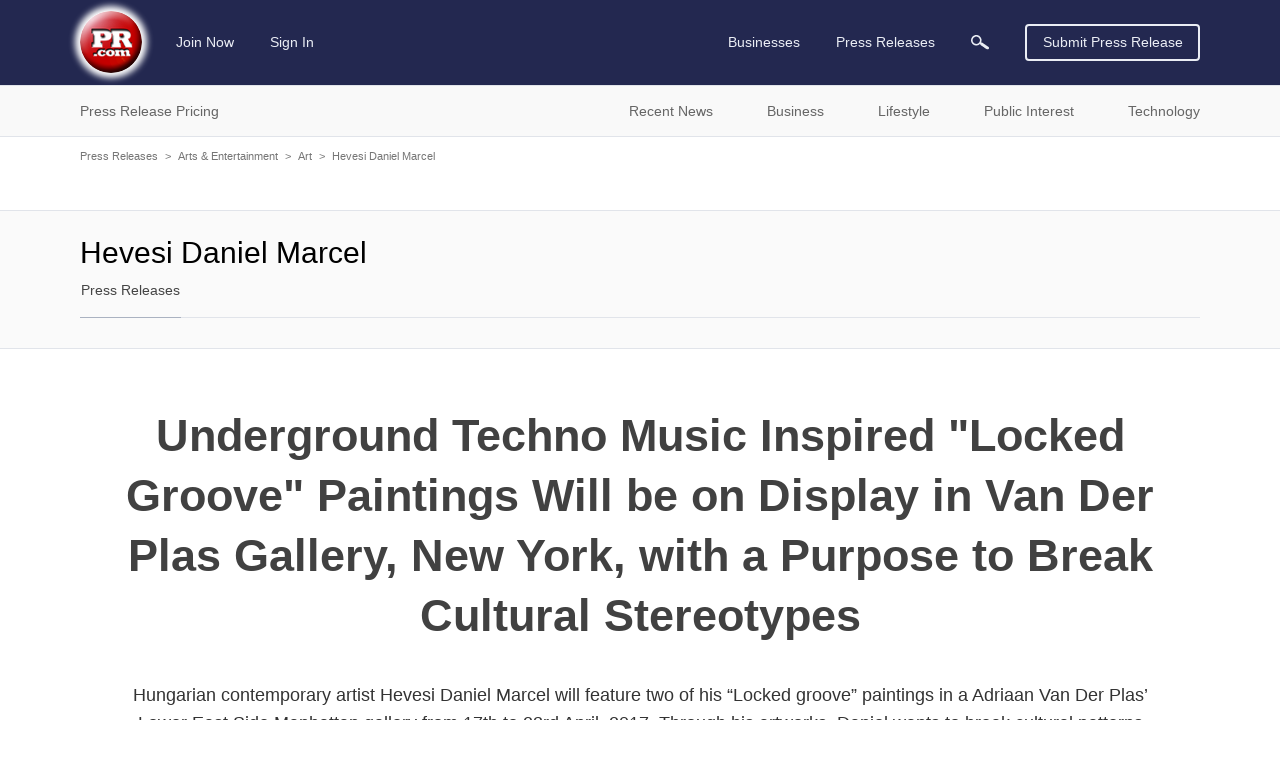

--- FILE ---
content_type: text/html; charset=UTF-8
request_url: https://www.pr.com/press-release/712819
body_size: 14610
content:
<!doctype html>
<html class="no-js" lang="en" dir="ltr">
  <head>
    <meta charset="UTF-8">
    <meta http-equiv="x-ua-compatible" content="ie=edge">
    <meta http-equiv="Content-Type" content="text/html; charset=UTF-8">
    <meta name="viewport" content="width=device-width, initial-scale=1.0">
    <meta name="robots" content="index,follow">
    <meta name="description" content="Hungarian contemporary artist Hevesi Daniel Marcel will feature two of his &amp;ldquo;Locked groove&amp;rdquo; paintings in a Adriaan Van Der Plas&amp;rsquo; Lower East Side...">
    <link rel="canonical" href="https://www.pr.com/press-release/712819" />

    <meta property="og:title" content="Underground Techno Music Inspired &quot;Locked Groove&quot; Paintings Will be on Display in Van Der Plas Gallery, New York, with a Purpose to Break Cultural Stereotypes - PR.com">
    <meta property="og:type" content="article">
    <meta property="og:description" content="Hungarian contemporary artist Hevesi Daniel Marcel will feature two of his &amp;ldquo;Locked groove&amp;rdquo; paintings in a Adriaan Van Der Plas&amp;rsquo; Lower East Side...">
    <meta property="og:site_name" content="PR.com">
    <meta property="og:url" content="https://www.pr.com/press-release/712819">
    <meta property="og:image" content="https://img.pr.com/o1200/release/1704/397289/pressrelease_397289_1492187365.jpg">

    <meta name="twitter:card" content="summary_large_image">
    <meta name="twitter:site" content="@PRcom">
    <meta name="twitter:title" content="Underground Techno Music Inspired &quot;Locked Groove&quot; Paintings Will be on Display in Van Der Plas Gallery, New York, with a Purpose to Break Cultural Stereotypes - PR.com">
    <meta name="twitter:description" content="Hungarian contemporary artist Hevesi Daniel Marcel will feature two of his &amp;ldquo;Locked groove&amp;rdquo; paintings in a Adriaan Van Der Plas&amp;rsquo; Lower East Side...">
    <meta name="twitter:image" content="https://img.pr.com/o800/release/1704/397289/pressrelease_397289_1492187365.jpg">

    

    <title>Underground Techno Music Inspired &quot;Locked Groove&quot; Paintings Will be on Display in Van Der Plas Gallery, New York, with a Purpose to Break Cultural Stereotypes - PR.com</title>

    <link rel="stylesheet" href="https://static.pr.com/assets/styles.21d7a40f3a230bc2c2b1.css" />
    <link rel="stylesheet" href="https://static.pr.com/assets/press-release.21d7a40f3a230bc2c2b1.css" />
    <script type="application/ld+json">
    {"@context":"https:\/\/schema.org","@graph":[{"@context":"https:\/\/schema.org","@type":"NewsArticle","dateline":"New York, NY, April 17, 2017","articleBody":"According to the artist, arts can be one of the most effective medium to build bridges between fine arts and electronic music. &ldquo;Underground techno music is most expressive genre among contemporary electronic music styles. Built on strong tribal roots, this genre has the ability to entertain the audience on many different levels, once understood. Close-minded, biased people tend to have negative associations with this form of music and art style, but once the details of its complexity and message is learned, previously formed stereotypes can be broken,&rdquo; Daniel says.\n\nThe name of the &ldquo;Locked grooves&rdquo; series is coming from vinyl records, which has few second-long endless loop pressed onto them. Daniel says, &ldquo;These artworks capture the best parts of underground techno tracks and translates them to visual format.&rdquo;\n\nHevesi D&aacute;niel Marcel represents the new wave of underground techno culture to the contemporary fine art world. He is interested in the converge of underground techno music and abstract, minimal art.\n\nD&aacute;niel is from Miskolc, Hungary and lives in Budapest. He has a background in communication engineering and technical acoustics.\n\nHis passion about underground electronic music started in 1996 and started painting in 2015.\n\nAbout the Van Der Plas gallery\n\nThe Van Der Plas gallery has been a conduit for contemporary outsider artists for over 40 years. Whether it be street art or contemporary art, the gallery strives to showcase art rising from the innermost human creative spirit. Founder Adriaan Van Der Plas was once himself an outsider, having left his hometown of Vienna, Austria in 1973 to immigrate to New York City. Around this time, artist Konstantin Bokov was preparing to make the same transition. Inspired by the works of Van Gogh and unable to show his art in the political climate of the USSR, he decided to leave the Ukraine for New York city. The two became acquainted in 1993, when Bokov approached Adriaan at his former art pushcart concept in the South Street Seaport district, &ldquo;Art a la carte.&rdquo; Adriaan became an avid collector of his work, recognizing the sincerity by which the work was able to portray New York&rsquo;s spirit and materiality. With the opening of the Van Der Plas gallery on 156 Orchard Street, Adriaan made it the galleries mission to bring contemporary outsiders like Bokov into the public eye. Since the 1970&rsquo;s, Bokov&rsquo;s works have been exhibited at galleries around the world, and will continue to be an important part of the Van Der Plas gallery.","articleSection":["Art","Arts & Entertainment","Events & Concerts","Music","Performing Arts"],"wordCount":503,"abstract":"Hungarian contemporary artist Hevesi Daniel Marcel will feature two of his \u201cLocked groove\u201d paintings in a Adriaan Van Der Plas\u2019 Lower East Side Manhattan gallery from 17th to 23rd April, 2017. Through his artworks, Daniel wants to break cultural patterns and bring contemporary fine art and...","dateCreated":"2017-04-17T08:00:00-04:00","dateModified":"2017-04-18T11:02:11-04:00","datePublished":"2017-04-17T08:00:00-04:00","headline":"Underground Techno Music Inspired \"Locked Groove\" Paintings Will be on Display in Van Der Plas Gallery, New...","inLanguage":"en","locationCreated":"New York, NY","provider":{"@context":"https:\/\/schema.org","@type":"Organization","name":"Hevesi Daniel Marcel","sameAs":"http:\/\/hevesidanielmarcel.com","url":"https:\/\/www.pr.com\/company-profile\/press-releases\/397289","logo":null},"publisher":{"@context":"https:\/\/schema.org","@type":"Organization","name":"PR.com","logo":"https:\/\/www.pr.com\/images\/logo_white_150x150.jpg","url":"https:\/\/www.pr.com\/","sameAs":"https:\/\/twitter.com\/PRcom"},"sourceOrganization":{"@context":"https:\/\/schema.org","@type":"Organization","name":"Hevesi Daniel Marcel"},"text":"Underground Techno Music Inspired \"Locked Groove\" Paintings Will be on Display in Van Der Plas Gallery, New York, with a Purpose to Break Cultural Stereotypes Hungarian contemporary artist Hevesi Daniel Marcel will feature two of his \u201cLocked groove\u201d paintings in a Adriaan Van Der Plas\u2019 Lower East Side Manhattan gallery from 17th to 23rd April, 2017. Through his artworks, Daniel wants to break cultural patterns and bring contemporary fine art and underground electronic music respecting people together. New York, NY, April 17, 2017 According to the artist, arts can be one of the most effective medium to build bridges between fine arts and electronic music. \u201cUnderground techno music is most expressive genre among contemporary electronic music styles. Built on strong tribal roots, this genre has the ability to entertain the audience on many different levels, once understood. Close-minded, biased people tend to have negative associations with this form of music and art style, but once the details of its complexity and message is learned, previously formed stereotypes can be broken,\u201d Daniel says.\n\nThe name of the \u201cLocked grooves\u201d series is coming from vinyl records, which has few second-long endless loop pressed onto them. Daniel says, \u201cThese artworks capture the best parts of underground techno tracks and translates them to visual format.\u201d\n\nHevesi D\u00e1niel Marcel represents the new wave of underground techno culture to the contemporary fine art world. He is interested in the converge of underground techno music and abstract, minimal art.\n\nD\u00e1niel is from Miskolc, Hungary and lives in Budapest. He has a background in communication engineering and technical acoustics.\n\nHis passion about underground electronic music started in 1996 and started painting in 2015.\n\nAbout the Van Der Plas gallery\n\nThe Van Der Plas gallery has been a conduit for contemporary outsider artists for over 40 years. Whether it be street art or contemporary art, the gallery strives to showcase art rising from the innermost human creative spirit. Founder Adriaan Van Der Plas was once himself an outsider, having left his hometown of Vienna, Austria in 1973 to immigrate to New York City. Around this time, artist Konstantin Bokov was preparing to make the same transition. Inspired by the works of Van Gogh and unable to show his art in the political climate of the USSR, he decided to leave the Ukraine for New York city. The two became acquainted in 1993, when Bokov approached Adriaan at his former art pushcart concept in the South Street Seaport district, \u201cArt a la carte.\u201d Adriaan became an avid collector of his work, recognizing the sincerity by which the work was able to portray New York\u2019s spirit and materiality. With the opening of the Van Der Plas gallery on 156 Orchard Street, Adriaan made it the galleries mission to bring contemporary outsiders like Bokov into the public eye. Since the 1970\u2019s, Bokov\u2019s works have been exhibited at galleries around the world, and will continue to be an important part of the Van Der Plas gallery. Contact Hevesi Daniel Marcel Fine Art Hevesi Daniel Marcel +36304452111 hevesidanielmarcel.com http:\/\/hevesidanielmarcel.com\/all-art-van-der-plas-gallery-manhattan\/","name":"Underground Techno Music Inspired \"Locked Groove\" Paintings Will be on Display in Van Der Plas Gallery, New York, with a Purpose to Break Cultural Stereotypes","description":"Hungarian contemporary artist Hevesi Daniel Marcel will feature two of his \u201cLocked groove\u201d paintings in a Adriaan Van Der Plas\u2019 Lower East Side Manhattan gallery from 17th to 23rd April, 2017. Through his artworks, Daniel wants to break cultural patterns and bring contemporary fine art and...","url":"https:\/\/www.pr.com\/press-release\/712819","author":{"@context":"https:\/\/schema.org","@type":"Person","name":"Hevesi Daniel Marcel"},"image":[{"@context":"https:\/\/schema.org","@type":"ImageObject","url":"https:\/\/img.pr.com\/release\/1704\/397289\/pressrelease_397289_1492187365.jpg","name":"Underground Techno Music Inspired \"Locked Groove\" Paintings Will be on Display in Van Der Plas Gallery, New York, with a Purpose to Break Cultural Stereotypes"}],"associatedMedia":[{"@context":"https:\/\/schema.org","@type":"MediaObject","contentUrl":"https:\/\/pdf.pr.com\/press-release\/pr-712819.pdf","description":"Underground Techno Music Inspired \"Locked Groove\" Paintings Will be on Display in Van Der Plas Gallery, New York, with a Purpose to Break Cultural Stereotypes","name":"PDF Version of Press Release"}],"hasPart":[{"@context":"https:\/\/schema.org","@type":"ImageObject","url":"https:\/\/img.pr.com\/release\/1704\/397289\/pressrelease_397289_1492187365.jpg","name":"Underground Techno Music Inspired \"Locked Groove\" Paintings Will be on Display in Van Der Plas Gallery, New York, with a Purpose to Break Cultural Stereotypes"},{"@context":"https:\/\/schema.org","@type":"MediaObject","contentUrl":"https:\/\/pdf.pr.com\/press-release\/pr-712819.pdf","description":"Underground Techno Music Inspired \"Locked Groove\" Paintings Will be on Display in Van Der Plas Gallery, New York, with a Purpose to Break Cultural Stereotypes","name":"PDF Version of Press Release"}],"mainEntityOfPage":{"@context":"https:\/\/schema.org","@type":"WebPage","@id":"https:\/\/www.pr.com\/press-release\/712819","name":"Underground Techno Music Inspired \"Locked Groove\" Paintings Will be on Display in Van Der Plas Gallery, New York, with a Purpose to Break Cultural Stereotypes"}},{"@context":"https:\/\/schema.org","@type":"BreadcrumbList","itemListElement":[{"@context":"https:\/\/schema.org","@type":"ListItem","position":1,"item":{"@id":"https:\/\/www.pr.com\/press-releases","name":"Press Releases"}},{"@context":"https:\/\/schema.org","@type":"ListItem","position":2,"item":{"@id":"https:\/\/www.pr.com\/news-by-category\/2","name":"Arts & Entertainment"}},{"@context":"https:\/\/schema.org","@type":"ListItem","position":3,"item":{"@id":"https:\/\/www.pr.com\/news-by-category\/3","name":"Art"}},{"@context":"https:\/\/schema.org","@type":"ListItem","position":4,"item":{"@id":"https:\/\/www.pr.com\/company-profile\/press-releases\/397289","name":"Hevesi Daniel Marcel"}},{"@context":"https:\/\/schema.org","@type":"ListItem","position":5,"item":{"@id":"https:\/\/www.pr.com\/press-release\/712819","name":"Underground Techno Music Inspired \"Locked Groove\" Paintings Will be on Display in Van Der Plas Gallery, New York, with a Purpose to Break Cultural Stereotypes"}}]}]}
    </script>
  </head>
  <body data-page-slug="press-release" class="page--company-profile"><header class="header">
  <div class="header--main">
    <nav class="grid-container top-bar primary-nav primary-nav__desktop">
      <div class="top-bar-left">
        <ul class="menu primary-nav__menu">
          <li>
            <a class="logo" href="https://www.pr.com/">
              <img 
                src="https://static.pr.com/images/logo-pr-base.png"
                alt="PR.com" width="91" height="91"/>
            </a>
          </li>
          <li class="show-for-mlarge">
            
            <a href="https://admin.pr.com/create-account">Join Now</a>
          </li>
          <li class="show-for-mlarge">
            <a href="https://admin.pr.com/signin.php">Sign In</a>
            
          </li>
        </ul>
      </div>
      <div class="top-bar-right">
        <ul class="menu dropdown dropdown--card" data-dropdown-menu data-alignment="left">
          <li class="primary-search__sibling show-for-medium is-dropdown-submenu-parent" data-name="businesses"><a class="primary-nav__parent--businesses" href="https://www.pr.com/business-directory">Businesses</a>
            <ul class="vertical menu nested">
              <li>
                <a href="https://www.pr.com/business-directory">Business Directory</a>
              </li>
              <li><a href="https://www.pr.com/products-services">Products & Services</a></li>
              <li><a href="https://www.pr.com/business-profiles">Post Your Profile</a></li>
            </ul>
          </li>
          <li class="primary-search__sibling is-dropdown-submenu-parent" data-dropdown-menu data-name="press-releases"><a class="primary-nav__parent--press-releases" href="https://www.pr.com/press-releases">Press Releases</a>
            <ul class="vertical menu nested">
              <li><a href="https://www.pr.com/press-release-pricing">Press Release Pricing</a></li>
              <li><a href="https://admin.pr.com/info_press_item.php">Submit Press Release</a></li>
              <li><a href="https://www.pr.com/press-release-distribution">Press Release Distribution</a></li>
              <li><a href="https://www.pr.com/press-releases">Recent Press Releases</a></li>
              <li><a href="https://www.pr.com/content-partnership">Become a Publishing Partner</a></li>
              <li><a href="https://www.pr.com/get-press-release-alerts">For Journalists</a></li>
            </ul>
          </li>
          <li class="primary-search__sibling primary-search__icon" data-name="search" action="https://www.pr.com/press_list.php">
            <a class="search-element"><img class="search-element" src="https://static.pr.com/images/icon-magnifying-glass-light.svg" alt="Magnifying Glass" width="18" height="14"/></a>
          </li>
          <li class="primary-search__wrapper">
            <form class="primary-search__form search-element" autocomplete="off" action="https://www.pr.com/press_list.php">
              <div class="primary-search__inputs search-element">
                <div class="primary-search__select search-element is-closed">
                  <div class="primary-search__selection search-element">
                    <span class="primary-search__selection-text search-element">Press Releases</span>
                    <img class="search-element" src="https://static.pr.com/images/icon-select-caret.png" alt="Search" />
                  </div>
                </div>
                <input type="hidden" name="">
                <input class="primary-search__keyword primary-search__keyword search__keyword search-element" type="search" name="keyword" value="">
              </div>
              <div class="primary-search__options search-element show-for-mlarge" data-default-option="">
                <div class="primary-search__option search-element">Businesses</div>
                <div class="primary-search__option search-element">Products & Services</div>
                <div class="primary-search__option search-element">Products</div>
                <div class="primary-search__option search-element">Services</div>
                <div class="primary-search__option search-element">Press Releases</div>
              </div>
              <div class="input-group-button primary-search__submit search-element">
                <button type="submit" class="primary-search__button search-element button search-submit"><img class="search-submit" src="https://static.pr.com/images/icon-magnifying-glass-light.svg" alt="Magnifying Glass" width="18" height="14" /></button>
              </div>
            </form>
          </li>
        </ul>
        <a class="button hollow primary-nav__submit show-for-smedium" href="https://admin.pr.com/create-account">Submit Press Release</a>
        <img class="menu-icon burger-menu__toggle hide-for-mlarge" data-toggle="burger-menu" data-toggler=".invisible" src="https://static.pr.com/images/icon-hamburger.png" alt="Hamburger Icon" width="20" height="20" />
      </div>
    </nav>
    <div id="burger-menu" class="burger-menu" data-closable data-toggler data-animate="slide-in-left slide-out-left">
      <div class="grid-x burger-menu__nav">
        <ul class="cell auto vertical menu burger-menu__nav--main">
          <li class="cell burger-menu__controls">
            <div>
              <a class="burger-menu__nav--logo" href="https://www.pr.com/">
                <img 
                  src="https://static.pr.com/images/logo-pr-base.png"
                  alt="PR.com" />
              </a>
            </div>
            <div class="burger-menu__nav--close"><span class="burger-menu__close">&#10005;</span></div>
          </li>
          <li data-name="press-releases" class="burger-menu__parent burger-menu__parent--press-releases">
            <a href="https://www.pr.com/press-releases">Press Releases</a>
            <ul class="vertical menu drilldown" data-drilldown data-auto-height="true">
              <li><a href="https://www.pr.com/press-release-pricing">Press Release Pricing</a></li>
              <li><a href="https://admin.pr.com/info_press_item.php">Submit Press Release</a></li>
              <li><a href="https://www.pr.com/press-release-distribution">Press Release Distribution</a></li>
              <li data-title="Recent News">
                <a href="https://www.pr.com/press-releases">Recent News</a>
                <ul class="menu vertical nested">
                  <li><a href="https://www.pr.com/press-releases">Recent News</a></li>
                  <li><a href="https://www.pr.com/news-by-category">News by Category</a></li>
                  <li><a href="https://www.pr.com/news-by-msa">News by US Region</a></li>
                  <li><a href="https://www.pr.com/news-by-country">News by Country</a></li>
                  <li><a href="https://www.pr.com/rss-feeds">RSS News Feeds</a></li>
                </ul>
              </li>
              <li data-title="Business News" data-key="business">
                <a href="#">Business News</a>
                <ul class="menu vertical nested">
                </ul>
              </li>
              <li data-title="Lifestyle News" data-key="lifestyle">
                <a href="#">Lifestyle News</a>
                <ul class="menu vertical nested">
                </ul>
              </li>
              <li data-title="Public Interest News" data-key="public-interest">
                <a href="#">Public Interest News</a>
                <ul class="menu vertical nested">
                </ul>
              </li>
              <li data-title="Technology News" data-key="technology">
                <a href="#">Technology News</a>
                <ul class="menu vertical nested">
                </ul>
              </li>
              <li><a href="https://www.pr.com/content-partnership">Become a Publishing Partner</a></li>
              <li><a href="https://www.pr.com/get-press-release-alerts">For Journalists</a></li>
            </ul>
          </li>
          <li data-name="businesses" class="burger-menu__parent burger-menu__parent--businesses">
            <a href="https://www.pr.com/business-directory">Businesses</a>
            <ul class="vertical menu drilldown" data-drilldown data-auto-height="true">
              <li data-title="Business Directory" data-key="business_directory">
                <a href="https://www.pr.com/business-directory">Business Directory</a>
              </li>
              <li><a href="https://www.pr.com/products-services">Products & Services</a></li>
              <li><a href="https://www.pr.com/business-profiles">Post Your Profile</a></li>
            </ul>
          </li>
        </ul>
        <ul class="vertical menu burger-menu__nav--account">
          <li class="burger-menu__account" data-name="account">
            
            <a href="https://admin.pr.com/create-account" class="button">Join Now</a>
            <a href="https://admin.pr.com/signin.php" class="button">Sign In</a>
            
          </li>
        </ul>
      </div>
    </div>
  </div>

  <div class="burger-menu__overlay burger-menu__close"></div>

  <form class="secondary-search search-element hide-for-medium" autocomplete="off" action="https://www.pr.com/press_list.php">
    <div class="input-group search-element">
      <input type="search" name="keyword" placeholder="Search Press Releases" class="input-group-field secondary-search__keyword search__keyword search-element" autocomplete="off" onfocus="this.placeholder = ''" onblur="this.placeholder = 'Search Press Releases'">
      <div class="input-group-button search-element">
        <button type="submit" class="button search-submit search-element"><img class="search-submit" src="https://static.pr.com/images/icon-magnifying-glass-dark.svg" alt="Magnifying Glass" /></button>
      </div>
    </div>
  </form>

  <div class="header--sub show-for-medium">
    <nav class="grid-container full nav nav-secondary show-for-medium" id="secondary-nav">
      <ul class="grid-container dropdown menu nav-secondary__top">
        <li class="menu-text" data-toggle="dropdown__pane--pr-pricing">Press Release Pricing</li>
        <li class="menu-text" data-toggle="dropdown__pane--recent-news">Recent News</li>
        <li class="menu-text" data-toggle="dropdown__pane--business">Business</li>
        <li class="menu-text" data-toggle="dropdown__pane--lifestyle">Lifestyle</li>
        <li class="menu-text" data-toggle="dropdown__pane--public-interest">Public Interest</li>
        <li class="menu-text" data-toggle="dropdown__pane--technology">Technology</li>
      </ul>

      <!-- PR Pricing Dropdown Pane -->
      <div class="dropdown-pane grid-container full nav-secondary__dropdown-pane" id="dropdown__pane--pr-pricing" data-dropdown data-close-on-click="true" data-hover="false" data-hover-pane="true">
        <div class="grid-x">
          <div class="cell auto nav-secondary__gutter--left"></div>
          <div class="cell grid-container nav-secondary__content">
            <div class="grid-x">
              <div class="cell medium-5 nav-secondary__left">
                <ul class="cell vertical dropdown menu" data-click-open="true" data-autoclose="false" data-dropdown-menu data-hover-delay="0">
                  <li class="menu-text"><span class="nav-secondary__header">Press Release Pricing</span></li>
                  <li class="menu-text"><a class="button hollow" href="https://admin.pr.com/create-account">Create Account</a></li>
                </ul>
              </div>
              <div class="cell medium-auto nav-secondary__right">
                <ul class="menu" data-parent="press-release-pricing">
                  <li><a href="https://www.pr.com/press-release-pricing">Press Release Pricing</a></li>
                  <li><a href="https://admin.pr.com/info_press_item.php">Submit Press Release</a></li>
                  <li><a href="https://www.pr.com/press-release-distribution">Press Release Distribution</a></li>
                </ul>
              </div>
            </div>
          </div>
          <div class="cell auto nav-secondary__gutter--right"></div>
        </div>
      </div>

      <!-- Recent News Dropdown Pane -->
      <div class="dropdown-pane grid-container full nav-secondary__dropdown-pane" id="dropdown__pane--recent-news" data-dropdown data-close-on-click="true" data-hover="false" data-hover-pane="true">
        <div class="grid-x">
          <div class="cell auto nav-secondary__gutter--left"></div>
          <div class="cell grid-container nav-secondary__content">
            <div class="grid-x">
              <div class="cell medium-5 nav-secondary__left">
                <ul class="cell vertical dropdown menu" data-click-open="true" data-autoclose="false" data-dropdown-menu data-hover-delay="0">
                  <li class="menu-text"><span class="nav-secondary__header">Recent News</span></li>
                </ul>
              </div>
              <div class="cell medium-auto nav-secondary__right">
                <ul class="menu" data-parent="recent-news">
                  <li><a href="https://www.pr.com/press-releases">Recent News</a></li>
                  <li><a href="https://www.pr.com/news-by-category">News by Category</a></li>
                  <li><a href="https://www.pr.com/news-by-msa">News by US Region</a></li>
                  <li><a href="https://www.pr.com/news-by-country">News by Country</a></li>
                </ul>
                <ul class="menu" data-parent="recent-news">
                  <li><a href="https://www.pr.com/content-partnership">Become a Publishing Partner</a></li>
                  <li><a href="https://www.pr.com/get-press-release-alerts">For Journalists</a></li>
                  <li><a href="https://www.pr.com/rss-feeds">RSS News Feeds</a></li>
                </ul>
              </div>
            </div>
          </div>
          <div class="cell auto nav-secondary__gutter--right"></div>
        </div>
      </div>

      <!-- Business Dropdown Pane -->
      <div class="dropdown-pane grid-container full nav-secondary__dropdown-pane" id="dropdown__pane--business"  data-key="business" data-dropdown data-close-on-click="true" data-hover-delay="0" data-hover="false" data-hover-pane="true">
        <div class="grid-x">
          <div class="cell auto nav-secondary__gutter--left"></div>
          <div class="cell grid-container nav-secondary__content">
            <div class="grid-x">
              <div class="cell medium-5 nav-secondary__left">
                <ul class="cell vertical dropdown menu" data-autoclose="false" data-dropdown-menu data-hover-delay="0">
                  <li class="menu-text"><span class="nav-secondary__header">Business News</span></li>
                </ul>
              </div>
              <div class="cell medium-auto nav-secondary__right"></div>
            </div>
          </div>
          <div class="cell auto nav-secondary__gutter--right"></div>
        </div>
      </div>
      <!-- Lifestyle Dropdown Pane -->
      <div class="dropdown-pane grid-container full nav-secondary__dropdown-pane" id="dropdown__pane--lifestyle"  data-key="lifestyle" data-dropdown data-close-on-click="true" data-hover-delay="0" data-hover="false" data-hover-pane="true">
        <div class="grid-x">
          <div class="cell auto nav-secondary__gutter--left"></div>
          <div class="cell grid-container nav-secondary__content">
            <div class="grid-x">
              <div class="cell medium-5 nav-secondary__left">
                <ul class="cell vertical dropdown menu" data-autoclose="false" data-dropdown-menu data-hover-delay="0">
                  <li class="menu-text"><span class="nav-secondary__header">Lifestyle News</span></li>
                </ul>
              </div>
              <div class="cell medium-auto nav-secondary__right"></div>
            </div>
          </div>
          <div class="cell auto nav-secondary__gutter--right"></div>
        </div>
      </div>
      <!-- Public Interest Dropdown Pane -->
      <div class="dropdown-pane grid-container full nav-secondary__dropdown-pane" id="dropdown__pane--public-interest"  data-key="public-interest" data-dropdown data-close-on-click="true" data-hover-delay="0" data-hover="false" data-hover-pane="true">
        <div class="grid-x">
          <div class="cell auto nav-secondary__gutter--left"></div>
          <div class="cell grid-container nav-secondary__content">
            <div class="grid-x">
              <div class="cell medium-5 nav-secondary__left">
                <ul class="cell vertical dropdown menu" data-autoclose="false" data-dropdown-menu data-hover-delay="0">
                  <li class="menu-text"><span class="nav-secondary__header">Public Interest News</span></li>
                </ul>
              </div>
              <div class="cell medium-auto nav-secondary__right"></div>
            </div>
          </div>
          <div class="cell auto nav-secondary__gutter--right"></div>
        </div>
      </div>
      <!-- Technology Dropdown Pane -->
      <div class="dropdown-pane grid-container full nav-secondary__dropdown-pane" id="dropdown__pane--technology"  data-key="technology" data-dropdown data-close-on-click="true" data-hover-delay="0" data-hover="false" data-hover-pane="true">
        <div class="grid-x">
          <div class="cell auto nav-secondary__gutter--left"></div>
          <div class="cell grid-container nav-secondary__content">
            <div class="grid-x">
              <div class="cell medium-5 nav-secondary__left">
                <ul class="cell vertical dropdown menu" data-autoclose="false" data-dropdown-menu data-hover-delay="0">
                  <li class="menu-text"><span class="nav-secondary__header">Technology News</span></li>
                </ul>
              </div>
              <div class="cell medium-auto nav-secondary__right"></div>
            </div>
          </div>
          <div class="cell auto nav-secondary__gutter--right"></div>
        </div>
      </div>
    </nav>
  </div>
</header>
<div class="grid-container grid-container--outer">
    <div class="grid-x grid-padding-x breadcrumb">
        <div class="cell">
            <a href="https://www.pr.com/press-releases">Press Releases</a><span class="breadcrumb__separator">&gt;</span><a href="https://www.pr.com/news-by-category/2">Arts &amp; Entertainment</a><span class="breadcrumb__separator">&gt;</span><a href="https://www.pr.com/news-by-category/3">Art</a><span class="breadcrumb__separator">&gt;</span><a href="https://www.pr.com/company-profile/press-releases/397289">Hevesi Daniel Marcel</a><span class="breadcrumb__separator">&gt;</span>
        </div>
    </div></div>

<div class="company-profile__navbar company-profile__navbar--no-logo">
  <div class="grid-container grid-container--outer">
    <div class="grid-x">

      <div class="cell company-profile__name company-profile__name--mobile hide-for-mmlarge  no-logo">
        <span id="company-profile__name--mobile">Hevesi Daniel Marcel</span>
      </div>

      <div class="cell mmlarge-auto company-profile__details company-profile__details--no-logo">
        <span class="cell company-profile__name company-profile__name--desktop show-for-mmlarge no-logo">
          <span>Hevesi Daniel Marcel</span>
        </span>
        <nav class="company-profile__menus">
          <ul class="menu horizontal company-profile__menu company-profile__menu--main">
            <li class="company-profile__link company-profile__link--active" data-section-slug="press-releases"><a href="/company-profile/press-releases/397289">Press Releases</a></li>
          </ul>

          <ul class="menu dropdown horizontal dropdown--card company-profile__menu company-profile__menu--more" data-dropdown-menu data-close-on-click="false">
            <li class="company-profile__link company-profile__link--more">
              <a href="#">More</a>
              <ul class="vertical menu nested">
              </ul>
            </li>
          </ul>
        </nav>

      </div>
    </div>
  </div>
</div>

<main class="grid-container grid-container--outer">
  <div class="grid-x grid-padding-x">
    <article class="cell auto">
      <article class="press-release__heading">
        <h1 class="press-release__title">Underground Techno Music Inspired "Locked Groove" Paintings Will be on Display in Van Der Plas Gallery, New York, with a Purpose to Break Cultural Stereotypes</h1>
        <p class="press-release__summary">Hungarian contemporary artist Hevesi Daniel Marcel will feature two of his “Locked groove” paintings in a Adriaan Van Der Plas’ Lower East Side Manhattan gallery from 17th to 23rd April, 2017. Through his artworks, Daniel wants to break cultural patterns and bring contemporary fine art and underground electronic music respecting people together.</p>
      </article>

      <aside class="press-release__actions">
        <ul class="menu horizontal with-sharing-links">
          <li class="social-link">
            <span data-tooltip tabindex="0" title="Get email alert for news from Hevesi Daniel Marcel" data-position="top" data-alignment="center" data-tooltip-height="6">
                <a href="https://admin.pr.com/user_press.php?add=1&amp;subscriptionid=397289" aria-label="Email Alert"><span class="icon"><?xml version="1.0" encoding="UTF-8"?><!DOCTYPE svg PUBLIC "-//W3C//DTD SVG 1.1//EN" "http://www.w3.org/Graphics/SVG/1.1/DTD/svg11.dtd"><svg xmlns="http://www.w3.org/2000/svg" xmlns:xlink="http://www.w3.org/1999/xlink" version="1.1" width="24" height="24" viewBox="0 0 24 24"><path d="M21,19V20H3V19L5,17V11C5,7.9 7.03,5.17 10,4.29C10,4.19 10,4.1 10,4A2,2 0 0,1 12,2A2,2 0 0,1 14,4C14,4.1 14,4.19 14,4.29C16.97,5.17 19,7.9 19,11V17L21,19M14,21A2,2 0 0,1 12,23A2,2 0 0,1 10,21" /></svg></span></a> <a href="https://admin.pr.com/user_press.php?add=1&amp;subscriptionid=397289">Get Email Alert</a>
            </span>
          </li>
          <li class="social-link">
            <span data-tooltip tabindex="0" title="RSS news feed for Hevesi Daniel Marcel" data-position="top" data-alignment="center" data-tooltip-height="6">
              <a href="/rss/press-releases-2/397289.xml" aria-label="RSS"><span class="icon"><?xml version="1.0" encoding="UTF-8"?><!DOCTYPE svg PUBLIC "-//W3C//DTD SVG 1.1//EN" "http://www.w3.org/Graphics/SVG/1.1/DTD/svg11.dtd"><svg xmlns="http://www.w3.org/2000/svg" xmlns:xlink="http://www.w3.org/1999/xlink" version="1.1" width="24" height="24" viewBox="0 0 24 24"><path d="M6.18,15.64A2.18,2.18 0 0,1 8.36,17.82C8.36,19 7.38,20 6.18,20C5,20 4,19 4,17.82A2.18,2.18 0 0,1 6.18,15.64M4,4.44A15.56,15.56 0 0,1 19.56,20H16.73A12.73,12.73 0 0,0 4,7.27V4.44M4,10.1A9.9,9.9 0 0,1 13.9,20H11.07A7.07,7.07 0 0,0 4,12.93V10.1Z" /></svg></span></a> <a href="/rss/press-releases-2/397289.xml">RSS</a>
            </span>
          </li>
          <li>
            <a rel="nofollow,noreferrer" href="https://twitter.com/intent/tweet?text=Underground+Techno+Music+Inspired+%22Locked+Groove%22+Paintings+Will+be+on+Display+in+Van+Der+Plas+Gallery%2C+New+York%2C+with+a+Purpose+to+Break+Cultural+Stereotypes&amp;url=https%3A%2F%2Fwww.pr.com%2Fpress-release%2F712819&amp;via=prcom" target="_blank" aria-label="Twitter"><span class="icon"><?xml version="1.0" encoding="UTF-8"?><!DOCTYPE svg PUBLIC "-//W3C//DTD SVG 1.1//EN" "http://www.w3.org/Graphics/SVG/1.1/DTD/svg11.dtd"><svg xmlns="http://www.w3.org/2000/svg" xmlns:xlink="http://www.w3.org/1999/xlink" version="1.1" width="24" height="24" viewBox="0 0 24 24"><path d="M22.46,6C21.69,6.35 20.86,6.58 20,6.69C20.88,6.16 21.56,5.32 21.88,4.31C21.05,4.81 20.13,5.16 19.16,5.36C18.37,4.5 17.26,4 16,4C13.65,4 11.73,5.92 11.73,8.29C11.73,8.63 11.77,8.96 11.84,9.27C8.28,9.09 5.11,7.38 3,4.79C2.63,5.42 2.42,6.16 2.42,6.94C2.42,8.43 3.17,9.75 4.33,10.5C3.62,10.5 2.96,10.3 2.38,10C2.38,10 2.38,10 2.38,10.03C2.38,12.11 3.86,13.85 5.82,14.24C5.46,14.34 5.08,14.39 4.69,14.39C4.42,14.39 4.15,14.36 3.89,14.31C4.43,16 6,17.26 7.89,17.29C6.43,18.45 4.58,19.13 2.56,19.13C2.22,19.13 1.88,19.11 1.54,19.07C3.44,20.29 5.7,21 8.12,21C16,21 20.33,14.46 20.33,8.79C20.33,8.6 20.33,8.42 20.32,8.23C21.16,7.63 21.88,6.87 22.46,6Z" /></svg></span></a>
          </li>
          <li>
            <a rel="nofollow,noreferrer" href="https://www.facebook.com/sharer/sharer.php?u=https%3A%2F%2Fwww.pr.com%2Fpress-release%2F712819" target="_blank" aria-label="Facebook"><span class="icon"><?xml version="1.0" encoding="UTF-8"?><!DOCTYPE svg PUBLIC "-//W3C//DTD SVG 1.1//EN" "http://www.w3.org/Graphics/SVG/1.1/DTD/svg11.dtd"><svg xmlns="http://www.w3.org/2000/svg" xmlns:xlink="http://www.w3.org/1999/xlink" version="1.1" width="24" height="24" viewBox="0 0 24 24"><path d="M12 2.04C6.5 2.04 2 6.53 2 12.06C2 17.06 5.66 21.21 10.44 21.96V14.96H7.9V12.06H10.44V9.85C10.44 7.34 11.93 5.96 14.22 5.96C15.31 5.96 16.45 6.15 16.45 6.15V8.62H15.19C13.95 8.62 13.56 9.39 13.56 10.18V12.06H16.34L15.89 14.96H13.56V21.96A10 10 0 0 0 22 12.06C22 6.53 17.5 2.04 12 2.04Z" /></svg></span></i></a>
          </li>
          <li>
            <a rel="nofollow,noreferrer" href="https://www.linkedin.com/sharing/share-offsite/?url=https%3A%2F%2Fwww.pr.com%2Fpress-release%2F712819" target="_blank" aria-label="LinkedIn"><span class="icon"><?xml version="1.0" encoding="UTF-8"?><!DOCTYPE svg PUBLIC "-//W3C//DTD SVG 1.1//EN" "http://www.w3.org/Graphics/SVG/1.1/DTD/svg11.dtd"><svg xmlns="http://www.w3.org/2000/svg" xmlns:xlink="http://www.w3.org/1999/xlink" version="1.1" width="24" height="24" viewBox="0 0 24 24"><path d="M19 3A2 2 0 0 1 21 5V19A2 2 0 0 1 19 21H5A2 2 0 0 1 3 19V5A2 2 0 0 1 5 3H19M18.5 18.5V13.2A3.26 3.26 0 0 0 15.24 9.94C14.39 9.94 13.4 10.46 12.92 11.24V10.13H10.13V18.5H12.92V13.57C12.92 12.8 13.54 12.17 14.31 12.17A1.4 1.4 0 0 1 15.71 13.57V18.5H18.5M6.88 8.56A1.68 1.68 0 0 0 8.56 6.88C8.56 5.95 7.81 5.19 6.88 5.19A1.69 1.69 0 0 0 5.19 6.88C5.19 7.81 5.95 8.56 6.88 8.56M8.27 18.5V10.13H5.5V18.5H8.27Z" /></svg></span></a>
          </li>
          <li>
            <a rel="nofollow" href="https://pdf.pr.com/press-release/pr-712819.pdf" aria-label="PDF"><span class="icon"><?xml version="1.0" encoding="UTF-8"?><!DOCTYPE svg PUBLIC "-//W3C//DTD SVG 1.1//EN" "http://www.w3.org/Graphics/SVG/1.1/DTD/svg11.dtd"><svg xmlns="http://www.w3.org/2000/svg" xmlns:xlink="http://www.w3.org/1999/xlink" version="1.1" width="24" height="24" viewBox="0 0 24 24"><path d="M12,10.5H13V13.5H12V10.5M7,11.5H8V10.5H7V11.5M20,6V18A2,2 0 0,1 18,20H6A2,2 0 0,1 4,18V6A2,2 0 0,1 6,4H18A2,2 0 0,1 20,6M9.5,10.5A1.5,1.5 0 0,0 8,9H5.5V15H7V13H8A1.5,1.5 0 0,0 9.5,11.5V10.5M14.5,10.5A1.5,1.5 0 0,0 13,9H10.5V15H13A1.5,1.5 0 0,0 14.5,13.5V10.5M18.5,9H15.5V15H17V13H18.5V11.5H17V10.5H18.5V9Z" /></svg></span></a>
          </li>
          <li>
            <a rel="nofollow" href="mailto:?subject=PR.com%3A%20Underground%20Techno%20Music%20Inspired%20%22Locked%20Groove%22%20Paintings%20Will%20be%20on%20Display%20in%20Van%20Der%20Plas%20Gallery%2C%20New%20York%2C%20with%20a%20Purpose%20to%20Break%20Cultural%20Stereotypes&amp;body=From%20PR.com%3A%0A%0AUnderground%20Techno%20Music%20Inspired%20%22Locked%20Groove%22%20Paintings%20Will%20be%20on%20Display%20in%20Van%20Der%20Plas%20Gallery%2C%20New%20York%2C%20with%20a%20Purpose%20to%20Break%20Cultural%20Stereotypes%0A%0AHungarian%20contemporary%20artist%20Hevesi%20Daniel%20Marcel%20will%20feature%20two%20of%20his%20%E2%80%9CLocked%20groove%E2%80%9D%20paintings%20in%20a%20Adriaan%20Van%20Der%20Plas%E2%80%99%20Lower%20East%20Side...%0A%0Ahttps%3A%2F%2Fwww.pr.com%2Fpress-release%2F712819" aria-label="Email"><span class="icon"><?xml version="1.0" encoding="UTF-8"?><!DOCTYPE svg PUBLIC "-//W3C//DTD SVG 1.1//EN" "http://www.w3.org/Graphics/SVG/1.1/DTD/svg11.dtd"><svg xmlns="http://www.w3.org/2000/svg" xmlns:xlink="http://www.w3.org/1999/xlink" version="1.1" width="24" height="24" viewBox="0 0 24 24"><path d="M22 6C22 4.9 21.1 4 20 4H4C2.9 4 2 4.9 2 6V18C2 19.1 2.9 20 4 20H20C21.1 20 22 19.1 22 18V6M20 6L12 11L4 6H20M20 18H4V8L12 13L20 8V18Z" /></svg></span></a>
          </li>
        </ul>
      </aside>

      <article class="press-release__content">
        <section class="press-release__body">
          <style type="text/css">
            /* toggle display ads based on viewport width */
            .ad-floating > ins, .ad-floating > div { display: none; }
            .ad-after-content > ins { display: block; }
            .ad-after-content > div { display: flex; }

            @media (min-width: 650px) {
              .ad-floating > ins { display: block; }
              .ad-floating > div { display: flex; }
              .ad-after-content > ins, .ad-after-content > div { display: none; }
            }
          </style>
          <div class="press-release__image">
            <img alt="Underground Techno Music Inspired &quot;Locked Groove&quot; Paintings Will be on Display in Van Der Plas Gallery, New York, with a Purpose to Break Cultural Stereotypes"
                 src="https://img.pr.com/release/1704/397289/pressrelease_397289_1492187365.jpg"
                 srcset="https://img.pr.com/w250-h850/release/1704/397289/pressrelease_397289_1492187365.jpg 250w"
                 sizes="250px" />
          </div>
          <div class="press-release__text">New York, NY, April 17, 2017 --(<a href="https://www.pr.com/">PR.com</a>)--&nbsp;According to the artist, arts can be one of the most effective medium to build bridges between fine arts and electronic music. &ldquo;Underground techno music is most expressive genre among contemporary electronic music styles. Built on strong tribal roots, this genre has the ability to entertain the audience on many different levels, once understood. Close-minded, biased people tend to have negative associations with this form of music and art style, but once the details of its complexity and message is learned, previously formed stereotypes can be broken,&rdquo; Daniel says.<br /><br />The name of the &ldquo;Locked grooves&rdquo; series is coming from vinyl records, which has few second-long endless loop pressed onto them. Daniel says, &ldquo;These artworks capture the best parts of underground techno tracks and translates them to visual format.&rdquo;<br /><br />Hevesi D&aacute;niel Marcel represents the new wave of underground techno culture to the contemporary fine art world. He is interested in the converge of underground techno music and abstract, minimal art.<br /><br />D&aacute;niel is from Miskolc, Hungary and lives in Budapest. He has a background in communication engineering and technical acoustics.<br /><br />His passion about underground electronic music started in 1996 and started painting in 2015.<br /><br />About the Van Der Plas gallery<br /><br />The Van Der Plas gallery has been a conduit for contemporary outsider artists for over 40 years. Whether it be street art or contemporary art, the gallery strives to showcase art rising from the innermost human creative spirit. Founder Adriaan Van Der Plas was once himself an outsider, having left his hometown of Vienna, Austria in 1973 to immigrate to New York City. Around this time, artist Konstantin Bokov was preparing to make the same transition. Inspired by the works of Van Gogh and unable to show his art in the political climate of the USSR, he decided to leave the Ukraine for New York city. The two became acquainted in 1993, when Bokov approached Adriaan at his former art pushcart concept in the South Street Seaport district, &ldquo;Art a la carte.&rdquo; Adriaan became an avid collector of his work, recognizing the sincerity by which the work was able to portray New York&rsquo;s spirit and materiality. With the opening of the Van Der Plas gallery on 156 Orchard Street, Adriaan made it the galleries mission to bring contemporary outsiders like Bokov into the public eye. Since the 1970&rsquo;s, Bokov&rsquo;s works have been exhibited at galleries around the world, and will continue to be an important part of the Van Der Plas gallery.</div>
        </section>

        <section class="press-release__contact">
          <div class="press-release__contact-header">Contact</div>
          <div class="press-release__contact-info">Hevesi Daniel Marcel Fine Art<br/>Hevesi Daniel Marcel<br/>+36304452111<br/>hevesidanielmarcel.com<br/>http://hevesidanielmarcel.com/all-art-van-der-plas-gallery-manhattan/</div>
                <a rel="nofollow" href="/press-release/712819/contact"><img class="press-release__icon--contact" src="https://static.pr.com/images/icon-email.png" alt="Contact"/>Contact</a>
        </section>

        <section class="press-release__categories">
          <div>Categories</div>
            <ul id="press-release-categories">
                <li>
                  <a href="/news-by-category/3">Art</a>
                </li>
                <li>
                  <a href="/news-by-category/2">Arts &amp; Entertainment</a>
                </li>
                <li>
                  <a href="/news-by-category/193">Events &amp; Concerts</a>
                </li>
                <li>
                  <a href="/news-by-category/8">Music</a>
                </li>
                <li>
                  <a href="/news-by-category/10">Performing Arts</a>
                </li>
            </ul>
        </section>
      </article>
    </article>
  </div>
</main>

<footer class="footer">
  <div class="grid-container">
    <div class="grid-x grid-padding-x">
      <ul class="cell vertical menu footer__menu hide-for-smedium">
        <li class="footer__menu-title"><a href="https://www.pr.com/"><strong>PR.com</strong></a></li>
      </ul>
      <ul class="cell smedium-6 mlarge-3 vertical menu footer__menu">
        <li class="menu-text footer__menu-title">Press Release Distribution</li>
        <li><a href="https://admin.pr.com/create-account">Submit Press Release</a></li>
        <li><a href="https://www.pr.com/press-release-pricing">Press Release Pricing</a></li>
        <li><a href="https://www.pr.com/press-release-distribution">Press Release Distribution</a></li>
      </ul>
      <ul class="cell smedium-6 mlarge-3 vertical menu footer__menu">
        <li class="menu-text footer__menu-title">Account</li>
        <li><a href="https://admin.pr.com/create-account">Create Free Account</a></li>
        <li><a href="https://www.pr.com/business-profiles">Post Your Profile</a></li>
      </ul>
      <ul class="cell smedium-6 mlarge-3 vertical menu footer__menu">
        <li class="menu-text footer__menu-title">Resources</li>
        <li><a href="https://www.pr.com/press-releases">Recent News</a></li>
        <li><a href="https://www.pr.com/rss-feeds">RSS News Feeds</a></li>
        <li><a href="https://www.pr.com/get-press-release-alerts">For Journalists</a></li>
        <li><a href="https://www.pr.com/articles">Articles</a></li>
      </ul>
      <ul class="cell smedium-6 mlarge-3 vertical menu footer__menu">
        <li class="menu-text footer__menu-title">Company</li>
        <li><a href="https://www.pr.com/about">About</a></li>
        <li><a href="https://www.pr.com/contact">Contact</a></li>
        <li><a href="https://www.pr.com/content-partnership">Become a Publishing Partner</a></li>
        <li class="hide-for-smedium"><a href="https://www.pr.com/terms-of-use">Terms</a></li>
        <li class="hide-for-smedium"><a href="https://www.pr.com/privacy-policy">Privacy</a></li>
      </ul>
    </div>

    <div class="grid-x footer__bottom">
      <div class="cell auto">
        <ul class="menu">
          <li class="footer__bottom--site">&copy; 2026 <a href="https://www.pr.com/">PR.com</a> and its licensors</li>
          <li><a rel="nofollow" href="https://www.pr.com/terms-of-use" class="show-for-smedium">Terms</a></li>
          <li><a rel="nofollow" href="https://www.pr.com/privacy-policy" class="show-for-smedium">Privacy</a></li>
          <li class="footer__bottom--twitter"><span class="show-for-smedium">Follow PR.com</span><a class="footer__bottom--twitter-icon" href="https://twitter.com/PRcom" target="_blank" rel="noreferrer" aria-label="Follow PR.com"><?xml version="1.0" encoding="UTF-8"?><!DOCTYPE svg PUBLIC "-//W3C//DTD SVG 1.1//EN" "http://www.w3.org/Graphics/SVG/1.1/DTD/svg11.dtd"><svg xmlns="http://www.w3.org/2000/svg" xmlns:xlink="http://www.w3.org/1999/xlink" version="1.1" width="24" height="24" viewBox="0 0 24 24"><path d="M22.46,6C21.69,6.35 20.86,6.58 20,6.69C20.88,6.16 21.56,5.32 21.88,4.31C21.05,4.81 20.13,5.16 19.16,5.36C18.37,4.5 17.26,4 16,4C13.65,4 11.73,5.92 11.73,8.29C11.73,8.63 11.77,8.96 11.84,9.27C8.28,9.09 5.11,7.38 3,4.79C2.63,5.42 2.42,6.16 2.42,6.94C2.42,8.43 3.17,9.75 4.33,10.5C3.62,10.5 2.96,10.3 2.38,10C2.38,10 2.38,10 2.38,10.03C2.38,12.11 3.86,13.85 5.82,14.24C5.46,14.34 5.08,14.39 4.69,14.39C4.42,14.39 4.15,14.36 3.89,14.31C4.43,16 6,17.26 7.89,17.29C6.43,18.45 4.58,19.13 2.56,19.13C2.22,19.13 1.88,19.11 1.54,19.07C3.44,20.29 5.7,21 8.12,21C16,21 20.33,14.46 20.33,8.79C20.33,8.6 20.33,8.42 20.32,8.23C21.16,7.63 21.88,6.87 22.46,6Z" /></svg></a></li>
        </ul>
      </div>
    </div>
  </div>
</footer>
      <script src="https://static.pr.com/assets/shared.26146c60bbfc7128d2d0.js"></script>
      <script src="https://static.pr.com/assets/scripts.2db668ec30f994f3bf90.js"></script>
      <!-- Global site tag (gtag.js) - Google Analytics -->
      <script async src="https://www.googletagmanager.com/gtag/js"></script>
      <script>
        window.dataLayer = window.dataLayer || [];
        function gtag(){dataLayer.push(arguments);}
        gtag('js', new Date());

        gtag('config', 'UA-4680984-1');
        gtag('config', 'G-MW4K5EX630');

        const menuItems = {"business":[{"name":"Automotive","slug":"automotive","url":"\/news-by-category\/15","categories":[{"slug":"automotive","url":"\/news-by-category\/15","name":"All Automotive"},{"slug":"automotive-aftermarket","url":"\/news-by-category\/16","name":"Automotive Aftermarket"},{"slug":"automotive-classic-cars","url":"\/news-by-category\/17","name":"Classic Cars"},{"slug":"automotive-motorcycles-bikes","url":"\/news-by-category\/19","name":"Motorcycles & Bikes"},{"slug":"automotive-off-road-trucks-suvs","url":"\/news-by-category\/245","name":"Off-Road Trucks & SUVs"},{"slug":"automotive-recreational-vehicles","url":"\/news-by-category\/21","name":"Recreational Vehicles"},{"slug":"automotive-repair-service","url":"\/news-by-category\/22","name":"Automotive Repair & Service"}]},{"name":"Business","slug":"business","url":"\/news-by-category\/24","categories":[{"slug":"business","url":"\/news-by-category\/24","name":"All Business"},{"slug":"business-awards","url":"\/news-by-category\/195","name":"Awards"},{"slug":"business-corporate-social-responsibility","url":"\/news-by-category\/198","name":"Corporate Social Responsibility"},{"slug":"business-economy","url":"\/news-by-category\/49","name":"Economy"},{"slug":"business-entrepreneurial-development","url":"\/news-by-category\/196","name":"Entrepreneurial Development"},{"slug":"business-franchising","url":"\/news-by-category\/32","name":"Franchising"},{"slug":"business-human-resources","url":"\/news-by-category\/34","name":"Human Resources"},{"slug":"business-legal-law","url":"\/news-by-category\/91","name":"Legal & Law"},{"slug":"business-licensing","url":"\/news-by-category\/199","name":"Licensing"},{"slug":"business-mergers-acquisitions","url":"\/news-by-category\/200","name":"Mergers & Acquisitions"},{"slug":"business-personnel-announcements","url":"\/news-by-category\/201","name":"Personnel Announcements"},{"slug":"business-public-companies","url":"\/news-by-category\/246","name":"Public Companies"},{"slug":"business-small-business-services","url":"\/news-by-category\/30","name":"Small Business Services"},{"slug":"business-startups","url":"\/news-by-category\/247","name":"Startups"},{"slug":"business-surveys-polls-research","url":"\/news-by-category\/26","name":"Surveys, Polls & Research"},{"slug":"business-trade-shows-events","url":"\/news-by-category\/52","name":"Trade Shows & Events"},{"slug":"business-women-in-business","url":"\/news-by-category\/43","name":"Women in Business"}]},{"name":"Communications & Marketing","slug":"communications-marketing","url":"\/news-by-category\/202","categories":[{"slug":"communications-marketing","url":"\/news-by-category\/202","name":"All Communications & Marketing"},{"slug":"communications-marketing-advertising","url":"\/news-by-category\/203","name":"Advertising"},{"slug":"communications-marketing-digital-marketing","url":"\/news-by-category\/39","name":"Digital Marketing"},{"slug":"communications-marketing-graphic-design","url":"\/news-by-category\/33","name":"Graphic Design"},{"slug":"communications-marketing-public-relations","url":"\/news-by-category\/40","name":"Public Relations"},{"slug":"communications-marketing-social-media","url":"\/news-by-category\/205","name":"Social Media"},{"slug":"communications-marketing-web-design","url":"\/news-by-category\/42","name":"Web Design"}]},{"name":"Finance","slug":"finance","url":"\/news-by-category\/31","categories":[{"slug":"finance","url":"\/news-by-category\/31","name":"All Finance"},{"slug":"finance-accounting-taxes","url":"\/news-by-category\/194","name":"Accounting & Taxes"},{"slug":"finance-banking-financial-services","url":"\/news-by-category\/56","name":"Banking & Financial Services"},{"slug":"finance-cryptocurrency","url":"\/news-by-category\/272","name":"Cryptocurrency"},{"slug":"finance-insurance","url":"\/news-by-category\/35","name":"Insurance"},{"slug":"finance-investment","url":"\/news-by-category\/36","name":"Investment"},{"slug":"finance-personal-finance","url":"\/news-by-category\/250","name":"Personal Finance"},{"slug":"finance-venture-capital","url":"\/news-by-category\/251","name":"Venture Capital"}]},{"name":"Manufacturing","slug":"manufacturing","url":"\/news-by-category\/77","categories":[{"slug":"manufacturing","url":"\/news-by-category\/77","name":"All Manufacturing"},{"slug":"manufacturing-aerospace-defense","url":"\/news-by-category\/65","name":"Aerospace & Defense"},{"slug":"manufacturing-agriculture","url":"\/news-by-category\/66","name":"Agriculture"},{"slug":"manufacturing-chemicals-plastics","url":"\/news-by-category\/44","name":"Chemicals & Plastics"},{"slug":"manufacturing-electrical","url":"\/news-by-category\/70","name":"Electrical Manufacturing"},{"slug":"manufacturing-engineering","url":"\/news-by-category\/228","name":"Engineering"},{"slug":"manufacturing-machinery-tools","url":"\/news-by-category\/76","name":"Machinery & Tools"},{"slug":"manufacturing-mining-metals","url":"\/news-by-category\/78","name":"Mining & Metals"},{"slug":"manufacturing-packaging-containers","url":"\/news-by-category\/229","name":"Packaging & Containers"},{"slug":"manufacturing-paper-forest-products","url":"\/news-by-category\/80","name":"Paper & Forest Products"},{"slug":"manufacturing-textiles","url":"\/news-by-category\/67","name":"Textiles"}]},{"name":"Real Estate","slug":"real-estate","url":"\/news-by-category\/206","categories":[{"slug":"real-estate","url":"\/news-by-category\/206","name":"All Real Estate"},{"slug":"real-estate-architecture","url":"\/news-by-category\/1","name":"Architecture"},{"slug":"real-estate-commercial-real-estate","url":"\/news-by-category\/207","name":"Commercial Real Estate"},{"slug":"real-estate-construction-building","url":"\/news-by-category\/69","name":"Construction & Building"},{"slug":"real-estate-home-improvement","url":"\/news-by-category\/225","name":"Home Improvement"},{"slug":"real-estate-interior-design","url":"\/news-by-category\/208","name":"Interior Design"},{"slug":"real-estate-landscaping-gardening","url":"\/news-by-category\/58","name":"Landscaping & Gardening"},{"slug":"real-estate-plumbing-heating-ac","url":"\/news-by-category\/81","name":"Plumbing, Heating & AC"},{"slug":"real-estate-residential-real-estate","url":"\/news-by-category\/209","name":"Residential Real Estate"}]},{"name":"Transportation","slug":"transportation","url":"\/news-by-category\/191","categories":[{"slug":"transportation","url":"\/news-by-category\/191","name":"All Transportation"},{"slug":"transportation-air","url":"\/news-by-category\/268","name":"Air"},{"slug":"transportation-logistics","url":"\/news-by-category\/75","name":"Logistics"},{"slug":"transportation-maritime","url":"\/news-by-category\/269","name":"Maritime"},{"slug":"transportation-railroad","url":"\/news-by-category\/270","name":"Railroad"},{"slug":"transportation-trucking","url":"\/news-by-category\/271","name":"Trucking"}]}],"lifestyle":[{"name":"Arts & Entertainment","slug":"arts-entertainment","url":"\/news-by-category\/2","categories":[{"slug":"arts-entertainment","url":"\/news-by-category\/2","name":"All Arts & Entertainment"},{"slug":"arts-entertainment-art","url":"\/news-by-category\/3","name":"Art"},{"slug":"arts-entertainment-books","url":"\/news-by-category\/4","name":"Books"},{"slug":"arts-entertainment-electronic-games","url":"\/news-by-category\/192","name":"Electronic Games"},{"slug":"arts-entertainment-events-concerts","url":"\/news-by-category\/193","name":"Events & Concerts"},{"slug":"arts-entertainment-movies-film","url":"\/news-by-category\/7","name":"Movies & Film"},{"slug":"arts-entertainment-music","url":"\/news-by-category\/8","name":"Music"},{"slug":"arts-entertainment-performing-arts","url":"\/news-by-category\/10","name":"Performing Arts"},{"slug":"arts-entertainment-photography","url":"\/news-by-category\/11","name":"Photography"},{"slug":"arts-entertainment-publishing","url":"\/news-by-category\/84","name":"Publishing"},{"slug":"arts-entertainment-radio","url":"\/news-by-category\/12","name":"Radio"},{"slug":"arts-entertainment-television","url":"\/news-by-category\/13","name":"Television"}]},{"name":"Food & Beverage","slug":"food-beverage","url":"\/news-by-category\/71","categories":[{"slug":"food-beverage","url":"\/news-by-category\/71","name":"All Food & Beverage"},{"slug":"food-beverage-beer-spirits","url":"\/news-by-category\/234","name":"Beer & Spirits"},{"slug":"food-beverage-beverages","url":"\/news-by-category\/252","name":"Beverages"},{"slug":"food-beverage-organic-food","url":"\/news-by-category\/253","name":"Organic Food"},{"slug":"food-beverage-packaged-foods","url":"\/news-by-category\/254","name":"Packaged Foods"},{"slug":"food-beverage-restaurants","url":"\/news-by-category\/86","name":"Restaurants"},{"slug":"food-beverage-wine","url":"\/news-by-category\/255","name":"Wine"}]},{"name":"Lifestyle","slug":"lifestyle","url":"\/news-by-category\/92","categories":[{"slug":"lifestyle","url":"\/news-by-category\/92","name":"All Lifestyle"},{"slug":"lifestyle-beauty","url":"\/news-by-category\/93","name":"Beauty"},{"slug":"lifestyle-dating-singles","url":"\/news-by-category\/94","name":"Dating & Singles"},{"slug":"lifestyle-fitness","url":"\/news-by-category\/98","name":"Fitness"},{"slug":"lifestyle-hobbies-craft","url":"\/news-by-category\/47","name":"Hobbies & Craft"},{"slug":"lifestyle-marriage-relationships","url":"\/news-by-category\/59","name":"Marriage & Relationships"},{"slug":"lifestyle-parenting","url":"\/news-by-category\/60","name":"Parenting"},{"slug":"lifestyle-retirement","url":"\/news-by-category\/101","name":"Retirement"},{"slug":"lifestyle-self-help","url":"\/news-by-category\/227","name":"Self Help"}]},{"name":"Medical & Health","slug":"medical-health","url":"\/news-by-category\/103","categories":[{"slug":"medical-health","url":"\/news-by-category\/103","name":"All Medical & Health"},{"slug":"medical-health-addiction","url":"\/news-by-category\/104","name":"Addiction"},{"slug":"medical-health-allergies","url":"\/news-by-category\/105","name":"Allergies"},{"slug":"medical-health-alternative-medicine","url":"\/news-by-category\/106","name":"Alternative Medicine"},{"slug":"medical-health-asthma","url":"\/news-by-category\/107","name":"Asthma"},{"slug":"medical-health-biotechnology","url":"\/news-by-category\/171","name":"Biotechnology"},{"slug":"medical-health-cancer","url":"\/news-by-category\/108","name":"Cancer"},{"slug":"medical-health-cardiology","url":"\/news-by-category\/109","name":"Cardiology"},{"slug":"medical-health-chiropractic","url":"\/news-by-category\/110","name":"Chiropractic"},{"slug":"medical-health-dentistry","url":"\/news-by-category\/111","name":"Dentistry"},{"slug":"medical-health-dermatology","url":"\/news-by-category\/112","name":"Dermatology"},{"slug":"medical-health-diabetes","url":"\/news-by-category\/113","name":"Diabetes"},{"slug":"medical-health-diet-nutrition","url":"\/news-by-category\/126","name":"Diet & Nutrition"},{"slug":"medical-health-emergency","url":"\/news-by-category\/114","name":"Emergency Medicine"},{"slug":"medical-health-family-medicine","url":"\/news-by-category\/115","name":"Family Medicine"},{"slug":"medical-health-gerontology","url":"\/news-by-category\/117","name":"Gerontology"},{"slug":"medical-health-health-insurance","url":"\/news-by-category\/121","name":"Health Insurance"},{"slug":"medical-health-healthcare-management","url":"\/news-by-category\/257","name":"Healthcare Management"},{"slug":"medical-health-hospitals","url":"\/news-by-category\/118","name":"Hospitals"},{"slug":"medical-health-infectious-diseases","url":"\/news-by-category\/119","name":"Infectious Diseases"},{"slug":"medical-health-medical-products","url":"\/news-by-category\/122","name":"Medical Products"},{"slug":"medical-health-medical-research","url":"\/news-by-category\/134","name":"Medical Research"},{"slug":"medical-health-mental-health","url":"\/news-by-category\/123","name":"Mental Health"},{"slug":"medical-health-neurology","url":"\/news-by-category\/124","name":"Neurology"},{"slug":"medical-health-nursing","url":"\/news-by-category\/125","name":"Nursing"},{"slug":"medical-health-ob-gyn","url":"\/news-by-category\/127","name":"OB\/GYN"},{"slug":"medical-health-orthopedics-rehabilitation","url":"\/news-by-category\/130","name":"Orthopedics & Rehabilitation"},{"slug":"medical-health-pediatrics","url":"\/news-by-category\/128","name":"Pediatrics"},{"slug":"medical-health-pharmaceuticals","url":"\/news-by-category\/129","name":"Pharmaceuticals"},{"slug":"medical-health-plastic-surgery","url":"\/news-by-category\/131","name":"Plastic Surgery"},{"slug":"medical-health-radiology-imaging","url":"\/news-by-category\/133","name":"Radiology & Imaging"},{"slug":"medical-health-surgery","url":"\/news-by-category\/136","name":"Surgery"},{"slug":"medical-health-veterinary","url":"\/news-by-category\/258","name":"Veterinary"},{"slug":"medical-health-vision-eyecare","url":"\/news-by-category\/137","name":"Vision & Eyecare"}]},{"name":"Retail","slug":"retail","url":"\/news-by-category\/87","categories":[{"slug":"retail","url":"\/news-by-category\/87","name":"All Retail"},{"slug":"retail-animals-pets","url":"\/news-by-category\/232","name":"Animals & Pets"},{"slug":"retail-cannabis","url":"\/news-by-category\/259","name":"Cannabis"},{"slug":"retail-cosmetics","url":"\/news-by-category\/235","name":"Cosmetics"},{"slug":"retail-fashion-apparel","url":"\/news-by-category\/96","name":"Fashion & Apparel"},{"slug":"retail-furniture-furnishings","url":"\/news-by-category\/57","name":"Furniture & Furnishings"},{"slug":"retail-gifts-collectibles","url":"\/news-by-category\/46","name":"Gifts & Collectibles"},{"slug":"retail-health-retail","url":"\/news-by-category\/236","name":"Health Retail"},{"slug":"retail-household-products","url":"\/news-by-category\/237","name":"Household Products"},{"slug":"retail-jewelry","url":"\/news-by-category\/238","name":"Jewelry"},{"slug":"retail-office-products","url":"\/news-by-category\/239","name":"Office Products"},{"slug":"retail-tobacco","url":"\/news-by-category\/88","name":"Tobacco"},{"slug":"retail-toys-games","url":"\/news-by-category\/89","name":"Toys & Games"},{"slug":"retail-wedding-bridal","url":"\/news-by-category\/62","name":"Wedding & Bridal"}]},{"name":"Sports","slug":"sports","url":"\/news-by-category\/151","categories":[{"slug":"sports","url":"\/news-by-category\/151","name":"All Sports"},{"slug":"sports-baseball","url":"\/news-by-category\/152","name":"Baseball"},{"slug":"sports-basketball","url":"\/news-by-category\/153","name":"Basketball"},{"slug":"sports-bicycling","url":"\/news-by-category\/154","name":"Bicycling"},{"slug":"sports-boating","url":"\/news-by-category\/155","name":"Boating"},{"slug":"sports-bowling","url":"\/news-by-category\/156","name":"Bowling"},{"slug":"sports-boxing","url":"\/news-by-category\/157","name":"Boxing"},{"slug":"sports-extreme-sports","url":"\/news-by-category\/262","name":"Extreme Sports"},{"slug":"sports-fishing","url":"\/news-by-category\/158","name":"Fishing"},{"slug":"sports-football","url":"\/news-by-category\/159","name":"Football"},{"slug":"sports-golf","url":"\/news-by-category\/160","name":"Golf"},{"slug":"sports-hockey","url":"\/news-by-category\/161","name":"Hockey"},{"slug":"sports-hunting","url":"\/news-by-category\/162","name":"Hunting"},{"slug":"sports-martial-arts","url":"\/news-by-category\/163","name":"Martial Arts"},{"slug":"sports-motorsports","url":"\/news-by-category\/20","name":"Motorsports"},{"slug":"sports-outdoors","url":"\/news-by-category\/164","name":"Outdoor Sports"},{"slug":"sports-running","url":"\/news-by-category\/165","name":"Running"},{"slug":"sports-soccer","url":"\/news-by-category\/166","name":"Soccer"},{"slug":"sports-tennis","url":"\/news-by-category\/167","name":"Tennis"},{"slug":"sports-water-sports","url":"\/news-by-category\/168","name":"Water Sports"},{"slug":"sports-winter-snow","url":"\/news-by-category\/169","name":"Winter & Snow Sports"}]},{"name":"Travel","slug":"travel","url":"\/news-by-category\/74","categories":[{"slug":"travel","url":"\/news-by-category\/74","name":"All Travel"},{"slug":"travel-casinos-gambling","url":"\/news-by-category\/53","name":"Casinos & Gambling"},{"slug":"travel-hotels-resorts","url":"\/news-by-category\/243","name":"Hotels & Resorts"},{"slug":"travel-tourism","url":"\/news-by-category\/244","name":"Tourism"}]},{"name":"Society","slug":"society","url":"\/news-by-category\/142","categories":[{"slug":"society","url":"\/news-by-category\/142","name":"All Society"},{"slug":"society-african-american","url":"\/news-by-category\/143","name":"African American"},{"slug":"society-animal-welfare","url":"\/news-by-category\/210","name":"Animal Welfare"},{"slug":"society-asian","url":"\/news-by-category\/211","name":"Asian"},{"slug":"society-children-youth","url":"\/news-by-category\/144","name":"Children & Youth"},{"slug":"society-christianity","url":"\/news-by-category\/212","name":"Christianity"},{"slug":"society-disability","url":"\/news-by-category\/145","name":"Disability"},{"slug":"society-gay-lesbian","url":"\/news-by-category\/146","name":"Gay & Lesbian"},{"slug":"society-hispanic-latino","url":"\/news-by-category\/147","name":"Hispanic & Latino"},{"slug":"society-human-civil-rights","url":"\/news-by-category\/213","name":"Human & Civil Rights"},{"slug":"society-islam","url":"\/news-by-category\/261","name":"Islam"},{"slug":"society-judaism","url":"\/news-by-category\/214","name":"Judaism"},{"slug":"society-men-s-interest","url":"\/news-by-category\/148","name":"Men's Interest"},{"slug":"society-religion","url":"\/news-by-category\/140","name":"Religion"},{"slug":"society-senior-citizens","url":"\/news-by-category\/149","name":"Senior Citizens"},{"slug":"society-veterans","url":"\/news-by-category\/215","name":"Veterans"},{"slug":"society-women-s-interest","url":"\/news-by-category\/150","name":"Women's Interest"}]}],"public-interest":[{"name":"Education","slug":"education","url":"\/news-by-category\/50","categories":[{"slug":"education","url":"\/news-by-category\/50","name":"All Education"},{"slug":"education-career-technical","url":"\/news-by-category\/219","name":"Career & Technical Education"},{"slug":"education-college-university","url":"\/news-by-category\/216","name":"College & University"},{"slug":"education-k-12","url":"\/news-by-category\/217","name":"K-12 Education"},{"slug":"education-online","url":"\/news-by-category\/218","name":"Online Education"}]},{"name":"Environment","slug":"environment","url":"\/news-by-category\/51","categories":[{"slug":"environment","url":"\/news-by-category\/51","name":"All Environment"},{"slug":"environment-conservation-recycling","url":"\/news-by-category\/249","name":"Conservation & Recycling"},{"slug":"environment-green-products-services","url":"\/news-by-category\/248","name":"Green Products & Services"}]},{"name":"Government","slug":"government","url":"\/news-by-category\/54","categories":[{"slug":"government","url":"\/news-by-category\/54","name":"All Government"},{"slug":"government-elections-campaigns","url":"\/news-by-category\/139","name":"Elections & Campaigns"},{"slug":"government-federal-government","url":"\/news-by-category\/223","name":"Federal Government"},{"slug":"government-political-issues","url":"\/news-by-category\/256","name":"Political Issues"},{"slug":"government-state-local-government","url":"\/news-by-category\/224","name":"State & Local Government"}]},{"name":"Philanthropy & Non-profit","slug":"philanthropy-non-profit","url":"\/news-by-category\/230","categories":[{"slug":"philanthropy-non-profit","url":"\/news-by-category\/230","name":"All Philanthropy & Non-profit"}]}],"technology":[{"name":"Energy","slug":"energy","url":"\/news-by-category\/220","categories":[{"slug":"energy","url":"\/news-by-category\/220","name":"All Energy"},{"slug":"energy-alternative-energy","url":"\/news-by-category\/221","name":"Alternative Energy"},{"slug":"energy-oil-gas","url":"\/news-by-category\/79","name":"Oil & Gas"},{"slug":"energy-utilities","url":"\/news-by-category\/222","name":"Utilities"}]},{"name":"Science","slug":"science","url":"\/news-by-category\/141","categories":[{"slug":"science","url":"\/news-by-category\/141","name":"All Science"},{"slug":"science-scientific-research","url":"\/news-by-category\/260","name":"Scientific Research"}]},{"name":"Technology","slug":"technology","url":"\/news-by-category\/170","categories":[{"slug":"technology","url":"\/news-by-category\/170","name":"All Technology"},{"slug":"technology-apple","url":"\/news-by-category\/240","name":"Apple"},{"slug":"technology-artificial-intelligence","url":"\/news-by-category\/263","name":"Artificial Intelligence"},{"slug":"technology-blockchain","url":"\/news-by-category\/264","name":"Blockchain"},{"slug":"technology-cloud-computing","url":"\/news-by-category\/265","name":"Cloud Computing"},{"slug":"technology-computer-hardware","url":"\/news-by-category\/172","name":"Computer Hardware"},{"slug":"technology-computer-programming","url":"\/news-by-category\/173","name":"Computer Programming"},{"slug":"technology-computer-security","url":"\/news-by-category\/174","name":"Computer Security"},{"slug":"technology-consumer-electronics","url":"\/news-by-category\/241","name":"Consumer Electronics"},{"slug":"technology-data-management","url":"\/news-by-category\/266","name":"Data Management"},{"slug":"technology-e-commerce","url":"\/news-by-category\/29","name":"E-Commerce"},{"slug":"technology-electronics","url":"\/news-by-category\/176","name":"Electronics"},{"slug":"technology-enterprise-software","url":"\/news-by-category\/177","name":"Enterprise Software"},{"slug":"technology-graphics-printing-cad","url":"\/news-by-category\/179","name":"Graphics, Printing & CAD"},{"slug":"technology-industrial","url":"\/news-by-category\/181","name":"Industrial Technology"},{"slug":"technology-internet","url":"\/news-by-category\/183","name":"Internet Technology"},{"slug":"technology-mobile-wireless","url":"\/news-by-category\/242","name":"Mobile & Wireless"},{"slug":"technology-multimedia","url":"\/news-by-category\/184","name":"Multimedia"},{"slug":"technology-nanotechnology","url":"\/news-by-category\/267","name":"Nanotechnology"},{"slug":"technology-networking","url":"\/news-by-category\/185","name":"Networking Technology"},{"slug":"technology-peripherals","url":"\/news-by-category\/180","name":"Peripherals"},{"slug":"technology-robotics","url":"\/news-by-category\/187","name":"Robotics"},{"slug":"technology-semiconductors","url":"\/news-by-category\/188","name":"Semiconductors"},{"slug":"technology-software","url":"\/news-by-category\/189","name":"Software"},{"slug":"technology-telecommunications","url":"\/news-by-category\/190","name":"Telecommunications"}]}]}
      </script>
      <script>(function(w,d,t,r,u){var f,n,i;w[u]=w[u]||[],f=function(){var o={ti:"5524581"};o.q=w[u],w[u]=new UET(o),w[u].push("pageLoad")},n=d.createElement(t),n.src=r,n.async=1,n.onload=n.onreadystatechange=function(){var s=this.readyState;s&&s!=="loaded"&&s!=="complete"||(f(),n.onload=n.onreadystatechange=null)},i=d.getElementsByTagName(t)[0],i.parentNode.insertBefore(n,i)})(window,document,"script","//bat.bing.com/bat.js","uetq");</script>
  </body>
</html>